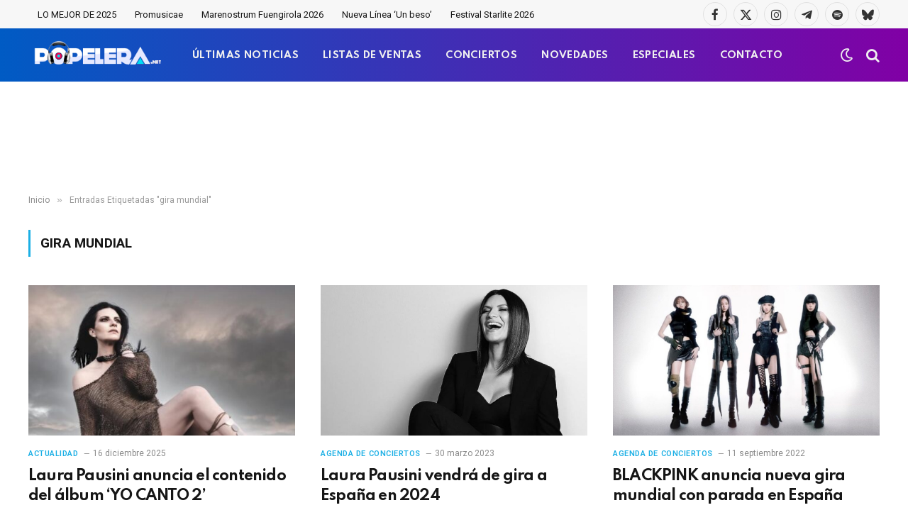

--- FILE ---
content_type: text/html; charset=utf-8
request_url: https://www.google.com/recaptcha/api2/aframe
body_size: -86
content:
<!DOCTYPE HTML><html><head><meta http-equiv="content-type" content="text/html; charset=UTF-8"></head><body><script nonce="nqyW0W5W6A-hnm6ekzSCfQ">/** Anti-fraud and anti-abuse applications only. See google.com/recaptcha */ try{var clients={'sodar':'https://pagead2.googlesyndication.com/pagead/sodar?'};window.addEventListener("message",function(a){try{if(a.source===window.parent){var b=JSON.parse(a.data);var c=clients[b['id']];if(c){var d=document.createElement('img');d.src=c+b['params']+'&rc='+(localStorage.getItem("rc::a")?sessionStorage.getItem("rc::b"):"");window.document.body.appendChild(d);sessionStorage.setItem("rc::e",parseInt(sessionStorage.getItem("rc::e")||0)+1);localStorage.setItem("rc::h",'1769113654115');}}}catch(b){}});window.parent.postMessage("_grecaptcha_ready", "*");}catch(b){}</script></body></html>